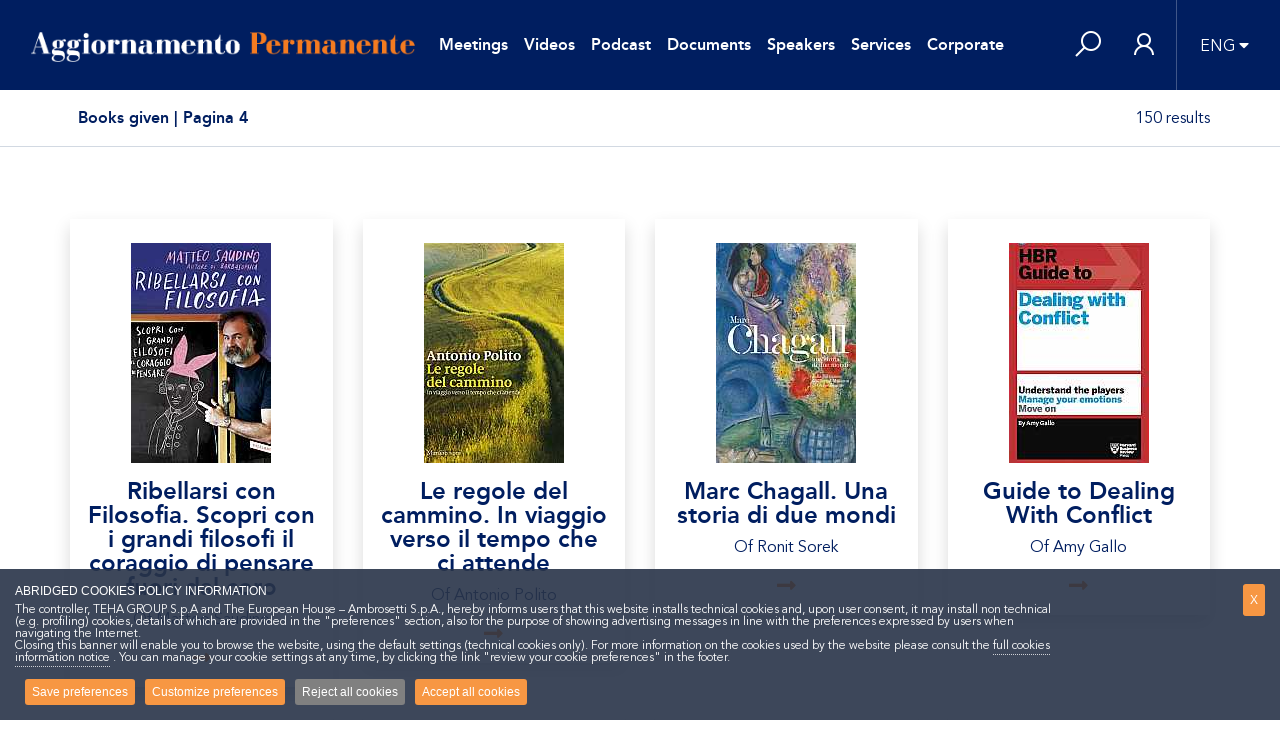

--- FILE ---
content_type: text/html; charset=UTF-8
request_url: https://www.aggiornamentopermanente.it/en/books/index?page=4&per-page=24
body_size: 8528
content:
<!DOCTYPE html><html
lang="en" class="overflow-x-hidden---"><head><meta
charset="UTF-8"><meta
name="viewport" content="width=device-width, initial-scale=1"><meta
name="csrf-param" content="_csrf-frontend"><meta
name="csrf-token" content="OVF-Kn2fPDbLBo3hMT0RC-IlE1X9soIzZM7Ex_b2BUdRaTBcJ8B6QKBptaJ1X144smZVGpTA6GQtipe2x492BQ=="><title>Books given | Pagina 4</title><link
href="https://www.aggiornamentopermanente.it/en/books/index?page=4&amp;per-page=24" rel="canonical"><link
href="/minify/4263bbc6d66e6d783a88c456d006ff8e.css" rel="stylesheet"><style>.dropdown-menu,
.list-group-item-action,
.list-group-item-action:hover, .list-group-item-action:focus,
.list-group-item-action:active,
.popover-body,.text-body,
.form-control-plaintext,
.form-control::placeholder,
.text-body-color,
.section-hero .caption h1,
.table-hover tbody tr:hover,
.spinner-border,
body {color: #001E60 !important}
.simplebar-scrollbar::before,
header,
.bg-body-color,
#menu-desktop,
#menu-mobile,
.bg-blue {background-color: #001E60 !important}
.event-type figure .date {background: rgba(2,58,113,.65) ;}
.event-type figure .date .inner-date {background: #001E60;}
div#gdpr-cookie-types > ul > li:nth-child(1)::before {content: "\A First-party (installed by the website manager) \A\A";}</style> <script src="/scripts/vendor/js/jquery.min.js?aa0ba0ce2cff4e8dc5785972774d74c5"></script> <script src="/scripts/jquery.ihavecookies.js?aa0ba0ce2cff4e8dc5785972774d74c5"></script> <script src="/scripts/purify.js?aa0ba0ce2cff4e8dc5785972774d74c5"></script> <script>var base_video = '/en/site/dynamic-video-modal';
var base_doc = '/en/site/dynamic-doc-modal';
var base_relatore = '/en/speaker/call-modal';
var base_libri = '/en/site/dynamic-book-modal';
var base_suggeriti = '/en/site/dynamic-booksuggeriti-modal';
var base_messaggi = '/en/myap/dynamic-messaggia-modal';
var base_parte = '/en/myap/dynamic-partecipazioni-modal';
var base_stats = '/en/site/statistics';
var base_video_search = '/en/video/search';
var base_incontri_search = '/en/incontri/search';
var free_query = '/en/site/freequery';
var wishlist = '/en/wishlist/change';
var base_experience = '/en/experience/call-modal';



var cookie_a = $.fn.ihavecookies.preference('analytics');

if (cookie_a) {	
    <!-- Matomo -->
    var _paq = window._paq = window._paq || [];
    /* tracker methods like "setCustomDimension" should be called before "trackPageView" */
    _paq.push(['trackPageView']);
    _paq.push(['enableLinkTracking']);
    (function() {
        var u="//analytics.ambrosetti.eu/";
        _paq.push(['setTrackerUrl', u+'matomo.php']);
        _paq.push(['setSiteId', '10']);
        var d=document, g=d.createElement('script'), s=d.getElementsByTagName('script')[0];
        g.async=true; g.src=u+'matomo.js'; s.parentNode.insertBefore(g,s);
    })();
    <!-- End Matomo Code -->
}</script> </head><body
class="overflow-x-hidden "><header
id="header"><nav
class="navbar navbar-expand-lg navbar-dark"><div
class="container-fluid">
<button
class="navbar-toggler d-block d-lg-none" type="button" data-toggle="collapse" data-target="#menu-mobile" aria-controls="menu-mobile" aria-expanded="false">
<i
class="las la-bars"></i>
</button><a
class="navbar-brand" href="/en"><img
src="/uploads/backend/ap-negative.png" class="img-fluid" alt="Aggiornamento Permanente"></a><div
class="collapse navbar-collapse" id="navbar-main"><ul
class="navbar-nav navbar-main"><li
class="nav-item"><a
class="nav-link " href="/en/incontri">Meetings</a></li><li
class="nav-item"><a
class="nav-link " href="/en/video/?nfx=1">Videos</a></li><li
class="nav-item"><a
class="nav-link " href="/en/audio">Podcast</a></li><li
class="nav-item"><a
class="nav-link " href="/en/docs">Documents</a></li><li
class="nav-item"><a
class="nav-link " href="/en/speaker">Speakers</a></li><li
class="nav-item "><a
class="nav-link" href="/en/pages?view=servizio">Services</a></li><li
class="nav-item"><a
class="nav-link" href="https://www.ambrosetti.eu" target="_blank">Corporate</a></li></ul><div
class="modal fade" id="cognitoModal" tabindex="-1" aria-labelledby="cognitoModalLabel" aria-hidden="true"><div
class="modal-dialog modal-lg"><div
class="modal-content"><div
class="modal-header"><h5 class="modal-title" id="cognitoModalLabel">Login con Cognito</h5>
<button
type="button" class="btn-close" data-bs-dismiss="modal" aria-label="Close"></button></div><div
class="modal-body">
<iframe
id="cognitoFrame" src="" width="100%" height="500px" style="border: none;"></iframe></div></div></div></div><ul
class="navbar-nav"><li
class="nav-item"><div
class="nav-link" id="search-lens-focus" role="button">
<i
class="las la-search la-2x"></i></div></li></ul><div
class="modal fade" id="cognitoModal" tabindex="-1" aria-labelledby="cognitoModalLabel" aria-hidden="true"><div
class="modal-dialog modal-lg"><div
class="modal-content"><div
class="modal-header"><h5 class="modal-title" id="cognitoModalLabel">Login con Cognito</h5>
<button
type="button" class="btn-close" data-bs-dismiss="modal" aria-label="Close"></button></div><div
class="modal-body">
<iframe
id="cognitoFrame" src="" width="100%" height="500px" style="border: none;"></iframe></div></div></div></div></div><ul
class="navbar-nav flex-row align-items-center h-100"><li
class="nav-item d-xs-none">
<a
class="nav-link px-3 " href="/en/user/login" id="navbar-login" aria-haspopup="true" aria-expanded="false" title="Sign in">
<i
class="las la-user la-2x"></i>
</a></li></ul><ul
class="navbar-nav"><li
class="nav-item dropdown">
<a
id="navbar-lang" class="nav-link b-left dropdown-toggle pl-4 pr-0" data-close-others="true" data-hover="dropdown" role="button" data-toggle="dropdown" aria-haspopup="true" aria-expanded="false" href="javascript:;">ENG</a><div
class="dropdown-menu dropdown-menu-right">
<a
class="dropdown-item" href="/it/books/index?page=4&per-page=24">ITALIAN</a><div></li></ul><div
class="modal fade" id="cognitoModal" tabindex="-1" aria-labelledby="cognitoModalLabel" aria-hidden="true"><div
class="modal-dialog modal-lg"><div
class="modal-content"><div
class="modal-header"><h5 class="modal-title" id="cognitoModalLabel">Login con Cognito</h5>
<button
type="button" class="btn-close" data-bs-dismiss="modal" aria-label="Close"></button></div><div
class="modal-body">
<iframe
id="cognitoFrame" src="" width="100%" height="500px" style="border: none;"></iframe></div></div></div></div></div><div
id="search-input-content" class="fixed-top shadow d-none navbar-expand-lg"><form
id="frmRicerca" class="d-flex h-100"><div
class="input-group h-100 bg-light">
<input
id="query-input" name="q" type="text" class="form-control rounded-0 font-xl h-100 px-5 border-0 shadow-none" placeholder="Search..." value="" /><div
class="input-group-append">
<button
id="search-lens-close" class="btn btn-light rounded-0" type="button"><i
class="las la-times la-3x"></i></button></div></div></form></div><div
class="modal fade" id="cognitoModal" tabindex="-1" aria-labelledby="cognitoModalLabel" aria-hidden="true"><div
class="modal-dialog modal-lg"><div
class="modal-content"><div
class="modal-header"><h5 class="modal-title" id="cognitoModalLabel">Login con Cognito</h5>
<button
type="button" class="btn-close" data-bs-dismiss="modal" aria-label="Close"></button></div><div
class="modal-body">
<iframe
id="cognitoFrame" src="" width="100%" height="500px" style="border: none;"></iframe></div></div></div></div></nav><div
class="modal fade" id="cognitoModal" tabindex="-1" aria-labelledby="cognitoModalLabel" aria-hidden="true"><div
class="modal-dialog modal-lg"><div
class="modal-content"><div
class="modal-header"><h5 class="modal-title" id="cognitoModalLabel">Login con Cognito</h5>
<button
type="button" class="btn-close" data-bs-dismiss="modal" aria-label="Close"></button></div><div
class="modal-body">
<iframe
id="cognitoFrame" src="" width="100%" height="500px" style="border: none;"></iframe></div></div></div></div></header><div
class="collapse" id="menu-mobile"><div
class="menu-header">
<button
class="navbar-toggler" type="button" data-toggle="collapse" data-target="#menu-mobile" aria-controls="menu-mobile" aria-expanded="false">
<i
class="las la-times"></i>
</button>
<a
class="navbar-brand" href="/en"><img
src="/uploads/backend/ap-negative.png" class="img-fluid" alt="Aggiornamento Permanente" style="max-height: 20px;margin: 10px 0;"></a></div><ul
class="navbar-nav "><li
class="nav-item"><a
class="nav-link " href="/en/incontri">Meetings</a></li><li
class="nav-item"><a
class="nav-link " href="/en/video/?nfx=1">Videos</a></li><li
class="nav-item"><a
class="nav-link " href="/en/audio">Podcast</a></li><li
class="nav-item"><a
class="nav-link " href="/en/docs">Documents</a></li><li
class="nav-item"><a
class="nav-link " href="/en/speaker">Speakers</a></li><li
class="nav-item "><a
class="nav-link" href="/en/pages?view=servizio">Services</a></li><li
class="nav-item"><a
class="nav-link" href="https://www.ambrosetti.eu" target="_blank">Corporate</a></li></ul></div><div
class="modal fade" id="cognitoModal" tabindex="-1" aria-labelledby="cognitoModalLabel" aria-hidden="true"><div
class="modal-dialog modal-lg"><div
class="modal-content"><div
class="modal-header"><h5 class="modal-title" id="cognitoModalLabel">Login con Cognito</h5>
<button
type="button" class="btn-close" data-bs-dismiss="modal" aria-label="Close"></button></div><div
class="modal-body">
<iframe
id="cognitoFrame" src="" width="100%" height="500px" style="border: none;"></iframe></div></div></div></div><main><section
class="page-breadcrumb"><div
class="container"><nav
class="row my-2"><div
class="col-lg"><ul
class="nav"><li
class="nav-item">
<span
class="nav-link px-2 m-0 font-weight-bold">
Books given | Pagina 4												</span></li></ul></div><div
class="col-lg-auto mt-2 mt-lg-0"><ul
class="nav"><li
class="nav-item">
<span
class="nav-link px-0">150 results</span></li></ul></div></nav></div></section><section
class="filter-content"><div
class="container"><div
class="filter-active">
&nbsp;</div></div></section><section
class="page-content"><div
class="container py-4 py-lg-5"><div
class="row"><div
class="col-xl-3 col-lg-4 col-sm-6 mb-4" id="item_199"><article
class="article-type shadow text-center pt-4 desc-book dynamic-book" data-toggle="modal" data-target="#modal-book" data-id="199"><figure>
<img
src="/rimg/libro/c47b9cf386f5c63ae0ce83ca0e8d93b9.jpg&sc=book" class="img-fluid" alt="Ribellarsi con Filosofia. Scopri con i grandi filosofi il coraggio di pensare fuori dal coro"></figure><div
class="article-detail"><div
class="article-detail-inside equal-height"><h4 class="title px-3">Ribellarsi con Filosofia. Scopri con i grandi filosofi il coraggio di pensare fuori dal coro</h4><p>Of Matteo Saudino</p></div><div
class="date-share mt-2">
<a
href="javascript:void(0);" class="text-secondary"><i
class="fas fa-long-arrow-alt-right fa-lg"></i></a></div></div></article></div><div
class="col-xl-3 col-lg-4 col-sm-6 mb-4" id="item_198"><article
class="article-type shadow text-center pt-4 desc-book dynamic-book" data-toggle="modal" data-target="#modal-book" data-id="198"><figure>
<img
src="/rimg/libro/f03fef3dbfdd514a509525e572e782ea.jpg&sc=book" class="img-fluid" alt="Le regole del cammino. In viaggio verso il tempo che ci attende"></figure><div
class="article-detail"><div
class="article-detail-inside equal-height"><h4 class="title px-3">Le regole del cammino. In viaggio verso il tempo che ci attende</h4><p>Of Antonio Polito</p></div><div
class="date-share mt-2">
<a
href="javascript:void(0);" class="text-secondary"><i
class="fas fa-long-arrow-alt-right fa-lg"></i></a></div></div></article></div><div
class="col-xl-3 col-lg-4 col-sm-6 mb-4" id="item_197"><article
class="article-type shadow text-center pt-4 desc-book dynamic-book" data-toggle="modal" data-target="#modal-book" data-id="197"><figure>
<img
src="/rimg/libro/d719e799075ac060ec94af628f9c3e76.jpg&sc=book" class="img-fluid" alt="Marc Chagall. Una storia di due mondi"></figure><div
class="article-detail"><div
class="article-detail-inside equal-height"><h4 class="title px-3">Marc Chagall. Una storia di due mondi</h4><p>Of Ronit Sorek</p></div><div
class="date-share mt-2">
<a
href="javascript:void(0);" class="text-secondary"><i
class="fas fa-long-arrow-alt-right fa-lg"></i></a></div></div></article></div><div
class="col-xl-3 col-lg-4 col-sm-6 mb-4" id="item_194"><article
class="article-type shadow text-center pt-4 desc-book dynamic-book" data-toggle="modal" data-target="#modal-book" data-id="194"><figure>
<img
src="/rimg/libro/92a6593a8921e1fb06450ce5f13e1fc0.jpg&sc=book" class="img-fluid" alt="Guide to Dealing With Conflict"></figure><div
class="article-detail"><div
class="article-detail-inside equal-height"><h4 class="title px-3">Guide to Dealing With Conflict</h4><p>Of Amy Gallo</p></div><div
class="date-share mt-2">
<a
href="javascript:void(0);" class="text-secondary"><i
class="fas fa-long-arrow-alt-right fa-lg"></i></a></div></div></article></div><div
class="col-xl-3 col-lg-4 col-sm-6 mb-4" id="item_192"><article
class="article-type shadow text-center pt-4 desc-book dynamic-book" data-toggle="modal" data-target="#modal-book" data-id="192"><figure>
<img
src="/rimg/libro/5ff53212b9e508766b2731811dfd9568.jpg&sc=book" class="img-fluid" alt="Harvard business review project management handbook: how to launch, lead, and sponsor successful projects"></figure><div
class="article-detail"><div
class="article-detail-inside equal-height"><h4 class="title px-3">Harvard business review project management handbook: how to launch, lead, and sponsor successful projects</h4><p>Of Antonio Nieto-Rodriguez</p></div><div
class="date-share mt-2">
<a
href="javascript:void(0);" class="text-secondary"><i
class="fas fa-long-arrow-alt-right fa-lg"></i></a></div></div></article></div><div
class="col-xl-3 col-lg-4 col-sm-6 mb-4" id="item_191"><article
class="article-type shadow text-center pt-4 desc-book dynamic-book" data-toggle="modal" data-target="#modal-book" data-id="191"><figure>
<img
src="/rimg/libro/1540da48290a58f457929d219c52e518.jpg&sc=book" class="img-fluid" alt="Smart growth: how to grow your people to grow your company"></figure><div
class="article-detail"><div
class="article-detail-inside equal-height"><h4 class="title px-3">Smart growth: how to grow your people to grow your company</h4><p>Of Whitney Johnson</p></div><div
class="date-share mt-2">
<a
href="javascript:void(0);" class="text-secondary"><i
class="fas fa-long-arrow-alt-right fa-lg"></i></a></div></div></article></div><div
class="col-xl-3 col-lg-4 col-sm-6 mb-4" id="item_190"><article
class="article-type shadow text-center pt-4 desc-book dynamic-book" data-toggle="modal" data-target="#modal-book" data-id="190"><figure>
<img
src="/rimg/libro/8c42ec68efa41512f28e4ab9d4911660.jpg&sc=book" class="img-fluid" alt="Vulnerabili: come la pandemia sta cambiando la politica e il mondo. La speranza oltre il rancore"></figure><div
class="article-detail"><div
class="article-detail-inside equal-height"><h4 class="title px-3">Vulnerabili: come la pandemia sta cambiando la politica e il mondo. La speranza oltre il rancore</h4><p>Of Vittorio Emanuele Parsi</p></div><div
class="date-share mt-2">
<a
href="javascript:void(0);" class="text-secondary"><i
class="fas fa-long-arrow-alt-right fa-lg"></i></a></div></div></article></div><div
class="col-xl-3 col-lg-4 col-sm-6 mb-4" id="item_189"><article
class="article-type shadow text-center pt-4 desc-book dynamic-book" data-toggle="modal" data-target="#modal-book" data-id="189"><figure>
<img
src="/rimg/libro/9311eaace26d32c3fcb39f45dc8c1139.jpg&sc=book" class="img-fluid" alt="Mission economy: a moonshot guide to changing capitalism"></figure><div
class="article-detail"><div
class="article-detail-inside equal-height"><h4 class="title px-3">Mission economy: a moonshot guide to changing capitalism</h4><p>Of Mariana Mazzucato</p></div><div
class="date-share mt-2">
<a
href="javascript:void(0);" class="text-secondary"><i
class="fas fa-long-arrow-alt-right fa-lg"></i></a></div></div></article></div><div
class="col-xl-3 col-lg-4 col-sm-6 mb-4" id="item_188"><article
class="article-type shadow text-center pt-4 desc-book dynamic-book" data-toggle="modal" data-target="#modal-book" data-id="188"><figure>
<img
src="/rimg/libro/8f90b4bb5ade3ce48cfdac73b3d170ee.jpg&sc=book" class="img-fluid" alt="Eat, sleep, innovate"></figure><div
class="article-detail"><div
class="article-detail-inside equal-height"><h4 class="title px-3">Eat, sleep, innovate</h4><p>Of Scott Anthony</p></div><div
class="date-share mt-2">
<a
href="javascript:void(0);" class="text-secondary"><i
class="fas fa-long-arrow-alt-right fa-lg"></i></a></div></div></article></div><div
class="col-xl-3 col-lg-4 col-sm-6 mb-4" id="item_185"><article
class="article-type shadow text-center pt-4 desc-book dynamic-book" data-toggle="modal" data-target="#modal-book" data-id="185"><figure>
<img
src="/rimg/libro/271b0fb72e6a54b6d9abda915acf53a4.jpg&sc=book" class="img-fluid" alt="I furiosi anni venti. La guerra fra Stati, aziende e persone per un nuovo contratto sociale"></figure><div
class="article-detail"><div
class="article-detail-inside equal-height"><h4 class="title px-3">I furiosi anni venti. La guerra fra Stati, aziende e persone per un nuovo contratto sociale</h4><p>Of Alec Ross</p></div><div
class="date-share mt-2">
<a
href="javascript:void(0);" class="text-secondary"><i
class="fas fa-long-arrow-alt-right fa-lg"></i></a></div></div></article></div><div
class="col-xl-3 col-lg-4 col-sm-6 mb-4" id="item_184"><article
class="article-type shadow text-center pt-4 desc-book dynamic-book" data-toggle="modal" data-target="#modal-book" data-id="184"><figure>
<img
src="/rimg/libro/963928b510165535f086c51beb28772f.jpg&sc=book" class="img-fluid" alt="Doom: the politics of catastrophe"></figure><div
class="article-detail"><div
class="article-detail-inside equal-height"><h4 class="title px-3">Doom: the politics of catastrophe</h4><p>Of Niall ferguson</p></div><div
class="date-share mt-2">
<a
href="javascript:void(0);" class="text-secondary"><i
class="fas fa-long-arrow-alt-right fa-lg"></i></a></div></div></article></div><div
class="col-xl-3 col-lg-4 col-sm-6 mb-4" id="item_187"><article
class="article-type shadow text-center pt-4 desc-book dynamic-book" data-toggle="modal" data-target="#modal-book" data-id="187"><figure>
<img
src="/rimg/libro/56117c371da8ff7ee7acf65bb99db4ad.jpg&sc=book" class="img-fluid" alt="Backstage Leadership"></figure><div
class="article-detail"><div
class="article-detail-inside equal-height"><h4 class="title px-3">Backstage Leadership</h4><p>Of Charles Galunic</p></div><div
class="date-share mt-2">
<a
href="javascript:void(0);" class="text-secondary"><i
class="fas fa-long-arrow-alt-right fa-lg"></i></a></div></div></article></div><div
class="col-xl-3 col-lg-4 col-sm-6 mb-4" id="item_183"><article
class="article-type shadow text-center pt-4 desc-book dynamic-book" data-toggle="modal" data-target="#modal-book" data-id="183"><figure>
<img
src="/rimg/libro/1ac580603b8775d70c253b20d35d887c.jpg&sc=book" class="img-fluid" alt="Tutto in un istante. Le decisioni che tracciano il viaggio di una vita"></figure><div
class="article-detail"><div
class="article-detail-inside equal-height"><h4 class="title px-3">Tutto in un istante. Le decisioni che tracciano il viaggio di una vita</h4><p>Of Maurizio Cheli</p></div><div
class="date-share mt-2">
<a
href="javascript:void(0);" class="text-secondary"><i
class="fas fa-long-arrow-alt-right fa-lg"></i></a></div></div></article></div><div
class="col-xl-3 col-lg-4 col-sm-6 mb-4" id="item_182"><article
class="article-type shadow text-center pt-4 desc-book dynamic-book" data-toggle="modal" data-target="#modal-book" data-id="182"><figure>
<img
src="/rimg/libro/cdba59db3635f6b72915b6c190aedcc8.jpg&sc=book" class="img-fluid" alt="Radical Uncertainty: Decision-Making Beyond the Numbers"></figure><div
class="article-detail"><div
class="article-detail-inside equal-height"><h4 class="title px-3">Radical Uncertainty: Decision-Making Beyond the Numbers</h4><p>Of Mervyn King, John Kay</p></div><div
class="date-share mt-2">
<a
href="javascript:void(0);" class="text-secondary"><i
class="fas fa-long-arrow-alt-right fa-lg"></i></a></div></div></article></div><div
class="col-xl-3 col-lg-4 col-sm-6 mb-4" id="item_157"><article
class="article-type shadow text-center pt-4 desc-book dynamic-book" data-toggle="modal" data-target="#modal-book" data-id="157"><figure>
<img
src="/rimg/libro/37a064e633cd12e9038f5f21b621fb62.jpg&sc=book" class="img-fluid" alt="The Invincible Company"></figure><div
class="article-detail"><div
class="article-detail-inside equal-height"><h4 class="title px-3">The Invincible Company</h4><p>Of Alexander Osterwalder</p></div><div
class="date-share mt-2">
<a
href="javascript:void(0);" class="text-secondary"><i
class="fas fa-long-arrow-alt-right fa-lg"></i></a></div></div></article></div><div
class="col-xl-3 col-lg-4 col-sm-6 mb-4" id="item_155"><article
class="article-type shadow text-center pt-4 desc-book dynamic-book" data-toggle="modal" data-target="#modal-book" data-id="155"><figure>
<img
src="/rimg/libro/ab4c1578ee9007748abadcce08d2ebe0.jpg&sc=book" class="img-fluid" alt="The Diversity Bonus"></figure><div
class="article-detail"><div
class="article-detail-inside equal-height"><h4 class="title px-3">The Diversity Bonus</h4><p>Of Scott. E. Page</p></div><div
class="date-share mt-2">
<a
href="javascript:void(0);" class="text-secondary"><i
class="fas fa-long-arrow-alt-right fa-lg"></i></a></div></div></article></div><div
class="col-xl-3 col-lg-4 col-sm-6 mb-4" id="item_156"><article
class="article-type shadow text-center pt-4 desc-book dynamic-book" data-toggle="modal" data-target="#modal-book" data-id="156"><figure>
<img
src="/rimg/libro/ba0c79b91ce01f6bc8b95d44087a2dc4.jpg&sc=book" class="img-fluid" alt="The Serendipity Mindset"></figure><div
class="article-detail"><div
class="article-detail-inside equal-height"><h4 class="title px-3">The Serendipity Mindset</h4><p>Of Christian Busch</p></div><div
class="date-share mt-2">
<a
href="javascript:void(0);" class="text-secondary"><i
class="fas fa-long-arrow-alt-right fa-lg"></i></a></div></div></article></div><div
class="col-xl-3 col-lg-4 col-sm-6 mb-4" id="item_163"><article
class="article-type shadow text-center pt-4 desc-book dynamic-book" data-toggle="modal" data-target="#modal-book" data-id="163"><figure>
<img
src="/rimg/libro/d6865ecaa0ffd70bedb3beb7f8baabd6.jfif&sc=book" class="img-fluid" alt="Customer Centricity"></figure><div
class="article-detail"><div
class="article-detail-inside equal-height"><h4 class="title px-3">Customer Centricity</h4><p>Of Peter Fader</p></div><div
class="date-share mt-2">
<a
href="javascript:void(0);" class="text-secondary"><i
class="fas fa-long-arrow-alt-right fa-lg"></i></a></div></div></article></div><div
class="col-xl-3 col-lg-4 col-sm-6 mb-4" id="item_154"><article
class="article-type shadow text-center pt-4 desc-book dynamic-book" data-toggle="modal" data-target="#modal-book" data-id="154"><figure>
<img
src="/rimg/libro/2a05ba090ffffacdf6da637ab1e921f1.jpg&sc=book" class="img-fluid" alt="Il tempo di Giacometti da Chagall a Kandinsky. Catalogo della mostra"></figure><div
class="article-detail"><div
class="article-detail-inside equal-height"><h4 class="title px-3">Il tempo di Giacometti da Chagall a Kandinsky. Catalogo della mostra</h4><p>Of Marco Goldin</p></div><div
class="date-share mt-2">
<a
href="javascript:void(0);" class="text-secondary"><i
class="fas fa-long-arrow-alt-right fa-lg"></i></a></div></div></article></div><div
class="col-xl-3 col-lg-4 col-sm-6 mb-4" id="item_152"><article
class="article-type shadow text-center pt-4 desc-book dynamic-book" data-toggle="modal" data-target="#modal-book" data-id="152"><figure>
<img
src="/rimg/libro/9680a4dfee86b40e69cf7ba1bebccbe9.jpg&sc=book" class="img-fluid" alt="De Chirico. Catalogo della mostra di Milano"></figure><div
class="article-detail"><div
class="article-detail-inside equal-height"><h4 class="title px-3">De Chirico. Catalogo della mostra di Milano</h4><p>Of Luca Massimo Barbero</p></div><div
class="date-share mt-2">
<a
href="javascript:void(0);" class="text-secondary"><i
class="fas fa-long-arrow-alt-right fa-lg"></i></a></div></div></article></div><div
class="col-xl-3 col-lg-4 col-sm-6 mb-4" id="item_148"><article
class="article-type shadow text-center pt-4 desc-book dynamic-book" data-toggle="modal" data-target="#modal-book" data-id="148"><figure>
<img
src="/rimg/libro/22e5fd5cc43b1e186ef7689a2d74f601.jpg&sc=book" class="img-fluid" alt="World Press Photo 2019. Ediz. illustrata"></figure><div
class="article-detail"><div
class="article-detail-inside equal-height"><h4 class="title px-3">World Press Photo 2019. Ediz. illustrata</h4><p>Of World Press Photo</p></div><div
class="date-share mt-2">
<a
href="javascript:void(0);" class="text-secondary"><i
class="fas fa-long-arrow-alt-right fa-lg"></i></a></div></div></article></div><div
class="col-xl-3 col-lg-4 col-sm-6 mb-4" id="item_151"><article
class="article-type shadow text-center pt-4 desc-book dynamic-book" data-toggle="modal" data-target="#modal-book" data-id="151"><figure>
<img
src="/rimg/libro/1011d34f5dd79a10998c9d25a51c7f76.jpg&sc=book" class="img-fluid" alt="The Algorithmic Leader: How to Be Smart When Machines Are Smarter Than You"></figure><div
class="article-detail"><div
class="article-detail-inside equal-height"><h4 class="title px-3">The Algorithmic Leader: How to Be Smart When Machines Are Smarter Than You</h4><p>Of Mike Walsh</p></div><div
class="date-share mt-2">
<a
href="javascript:void(0);" class="text-secondary"><i
class="fas fa-long-arrow-alt-right fa-lg"></i></a></div></div></article></div><div
class="col-xl-3 col-lg-4 col-sm-6 mb-4" id="item_140"><article
class="article-type shadow text-center pt-4 desc-book dynamic-book" data-toggle="modal" data-target="#modal-book" data-id="140"><figure>
<img
src="/rimg/libro/45a249774578f459cea9569ff1eb54f2.jpg&sc=book" class="img-fluid" alt="Sette ragioni per amare la filosofia"></figure><div
class="article-detail"><div
class="article-detail-inside equal-height"><h4 class="title px-3">Sette ragioni per amare la filosofia</h4><p>Of Giuseppe Cambiano</p></div><div
class="date-share mt-2">
<a
href="javascript:void(0);" class="text-secondary"><i
class="fas fa-long-arrow-alt-right fa-lg"></i></a></div></div></article></div><div
class="col-xl-3 col-lg-4 col-sm-6 mb-4" id="item_139"><article
class="article-type shadow text-center pt-4 desc-book dynamic-book" data-toggle="modal" data-target="#modal-book" data-id="139"><figure>
<img
src="/rimg/libro/5ceba4beda445c43ec62dd5aee8f666f.jpg&sc=book" class="img-fluid" alt="Ho imparato. In viaggio con i giovani sognando un'Italia mondiale"></figure><div
class="article-detail"><div
class="article-detail-inside equal-height"><h4 class="title px-3">Ho imparato. In viaggio con i giovani sognando un'Italia mondiale</h4><p>Of Enrico Letta</p></div><div
class="date-share mt-2">
<a
href="javascript:void(0);" class="text-secondary"><i
class="fas fa-long-arrow-alt-right fa-lg"></i></a></div></div></article></div></div></div><div
class="page-footer border-bottom"><div
class="container py-4"><nav
class="d-flex"><ul
class="pagination my-0 mx-auto"><li
class="page-item prev"><a
class="page-link" href="/en/books/index?page=3&amp;per-page=24" data-page="2"><i
class="fa fa-angle-left"></i> Previous</a></li><li
class="page-item"><a
class="page-link" href="/en/books/index?page=1&amp;per-page=24" data-page="0">1</a></li><li
class="page-item"><a
class="page-link" href="/en/books/index?page=2&amp;per-page=24" data-page="1">2</a></li><li
class="page-item"><a
class="page-link" href="/en/books/index?page=3&amp;per-page=24" data-page="2">3</a></li><li
class="page-item active"><a
class="page-link" href="/en/books/index?page=4&amp;per-page=24" data-page="3">4</a></li><li
class="page-item"><a
class="page-link" href="/en/books/index?page=5&amp;per-page=24" data-page="4">5</a></li><li
class="page-item"><a
class="page-link" href="/en/books/index?page=6&amp;per-page=24" data-page="5">6</a></li><li
class="page-item"><a
class="page-link" href="/en/books/index?page=7&amp;per-page=24" data-page="6">7</a></li><li
class="page-item next"><a
class="page-link" href="/en/books/index?page=5&amp;per-page=24" data-page="4"> Next<i
class="fa fa-angle-right"></i></a></li></ul></nav></div></div></section></main><footer
id="footer"><div
class="footer-bottom"><div
class="container"><div
class="row justify-content-between"><div
class="col-lg col-social">
<a
class="navbar-brand" href="https://www.ambrosetti.eu" target="_blank">
<img
src="/uploads/backend/Logo The European House - Ambrosetti_standard_trasparente.png" alt="Aggiornamento Permanente">
</a></div><div
class="col-lg col-social d-block text-center">
<span
class="d-block">
The European House - Ambrosetti SPA<br>&copy; 2026 All rights reserved.
</span></div><div
class="col-lg col-social"><ul
class="nav nav-social ml-auto"><li
class="nav-item d-none d-md-block">
<span
class="px-2">Follow us on</span></li><li
class="nav-item">
<a
href="https://www.linkedin.com/showcase/aggiornamento-permanente/" class="nav-link" target="_blank"><i
class="lab la-linkedin-in"></i></a></li></ul></div></div><div
class="row mt-5 justify-content-center"><div
class="col-lg-auto col-social">
<img
src="https://delivery.ambrosetti.eu/images/corporate/logo-iso.png" alt="TUV" style="max-height: 75px;"></div><div
class="col-lg-auto col-social">
<img
src="https://delivery.ambrosetti.eu/images/corporate/top-employer-italy-2025.webp" alt="Top Employer" style="max-height: 75px;"></div></div></div></div></footer><div
id="private" class="modal fade" data-keyboard="false" data-backdrop="true" tabindex="-1" role="dialog" aria-labelledby="privateArea"><div
class="modal-dialog" role="document"><div
class="modal-content"><div
class="modal-body">
<button
type="button" class="close bg-secondary text-white" data-dismiss="modal" aria-label="Close">
<i
class="las la-times"></i>
</button><div
class="px-5 py-5"><h5 class="modal-title mb-4">Enter the reserved area</h5><div
class="row no-gutters"><div
class="col"><p>Access is restricted to the members of Aggiornamento Permanente</p><ul
class="list-inline"><li>For more info:</li><li><a
href="tel:+39 02 46753.707"><i
class="fas fa-phone-alt"></i> &nbsp; +39 02 46753.707</a></li><li><a
href="mailto:ap@ambrosetti.eu"><i
class="fas fa-envelope"></i> &nbsp; ap@ambrosetti.eu</a></li></ul></div></div></div></div></div></div></div> <script src="/minify/79239431982927b51e10e8aef59a8cad.js"></script> <script>$(document).ready(function() {
	$('#frmRicerca').on('submit', function(event) {
		event.preventDefault();
		
		// Ottenere l'input dell'utente
		let userInput = $('#query-input').val();
		
		// Sanitizzare l'input usando DOMPurify
		let sanitizedInput = DOMPurify.sanitize(userInput);
		
		// Visualizzare l'input sanitizzato
		$('#query-input').val(sanitizedInput);
		//$('#query-input').text(sanitizedInput);
	});
});
$(document).ready(function() {
options = {
    onAccept: function() {
    },
    cookieTypes: [
        {
            type: 'Functional',
            value: 'login',
            description: 'Cookie that shows whether the user is logged in to the website.'
        },         
        {
            type: 'Analytics',
            value: 'analytics',
            description: 'Used to gather aggregated information on user navigation to optimize the navigation experience and the services provided.'
        },
                /*{
            type: 'Profiling',
            value: 'profilazione',
            description: "Cookies designed to create user profiles and used to send advertising messages in line with the preferences expressed by the same user in the context of web-browsing, the user's prior consent is required."
        }*/        

    ],
    expires: 30,
    delay: 1000,
    link: 'pages?view=cookies',
    title: 'ABRIDGED COOKIES POLICY INFORMATION',
    fixedCookieTypeLabel: 'Technical',
    fixedCookieTypeDesc: 'Website management Used for the operation and safe and efficient exploration of the website.',
    acceptBtnLabel: 'Save preferences',
    advancedBtnLabel: 'Customize preferences',
    rejectBtnLabel: 'Reject all cookies',
    acceptAllBtnLabel: 'Accept all cookies',
    message: "The controller, TEHA GROUP S.p.A and The European House – Ambrosetti S.p.A., hereby informs users that this website installs technical cookies and, upon user consent, it may install non technical (e.g. profiling) cookies, details of which are provided in the &quot;preferences&quot; section, also for the purpose of showing advertising messages in line with the preferences expressed by users when navigating the Internet. <br>Closing this banner will enable you to browse the website, using the default settings (technical cookies only). For more information on the cookies used by the website please consult the ",
    moreInfoLabel: "full cookies information notice",
    messagePost: ". You can manage your cookie settings at any time, by clicking the link &quot;review your cookie preferences&quot; in the footer.",
    cookieTypesTitle: '<br>PREFERENCES'
    };
        $('body').ihavecookies(options);
        $('#gdpr-cookie-accept').on('click', function(){
            $('body').ihavecookies(options, 'reinit');
        });
        $('#close-cookie-message').on('click', function(){
            $('body').ihavecookies(options, 'reinit');
        });
        $('#ihavecookiesBtn').on('click', function(){
            $('body').ihavecookies(options, 'reinit');
        });        
	setTimeout(function() {
		$('#gdpr-cookietype-analytics').attr('data-auto', 'off');
		$('#gdpr-cookietype-login').attr('data-auto', 'off');
		//$('#gdpr-cookietype-profilazione').attr('data-auto', 'off');
	},1500);
});
$(document).ready(function () {
	$("#cognito-login").click(function (e) {
		e.preventDefault();
		
		let cognitoUrl = "https://eu-west-1m1bqegfph.auth.eu-west-1.amazoncognito.com/login?client_id=usvn2jtgbjjp2a09njlo6qfm4&response_type=code&scope=email+openid+phone+aws.cognito.signin.user.admin+profile&lang=en&redirect_uri=" + encodeURIComponent("https://www.aggiornamentopermanente.it/en/cognito/callback");

		let w = 600;
		let h = 700;
		
		// Ottieni le dimensioni dello schermo
		let screenWidth = window.screen.width;
		let screenHeight = window.screen.height;

		// Calcola la posizione per centrare la finestra
		let left = (screenWidth - w) / 2;
		let top = (screenHeight - h) / 2;

		// Opzioni per la finestra
		let windowFeatures = "width="+w+",height="+h+",top="+top+",left="+left+",noopener,noreferrer,resizable=0,scrollbars=0,status=0,toolbar=0,location=0,menubar=0";

		// Apri la finestra centrata
		let newWindow = window.open(cognitoUrl, "cognito", windowFeatures);

		// Verifica se la finestra è stata bloccata
		// if (!newWindow) {
		// 	alert("Popup bloccato! Abilita i popup per questo sito.");
		// }


	});
});

window.addEventListener("storage", function(event) {
	if (event.key === "loginCognitoSuccess" && event.newValue === "true") {
		localStorage.removeItem("loginCognitoSuccess");
		location.reload();
	}
});</script> </body></html>